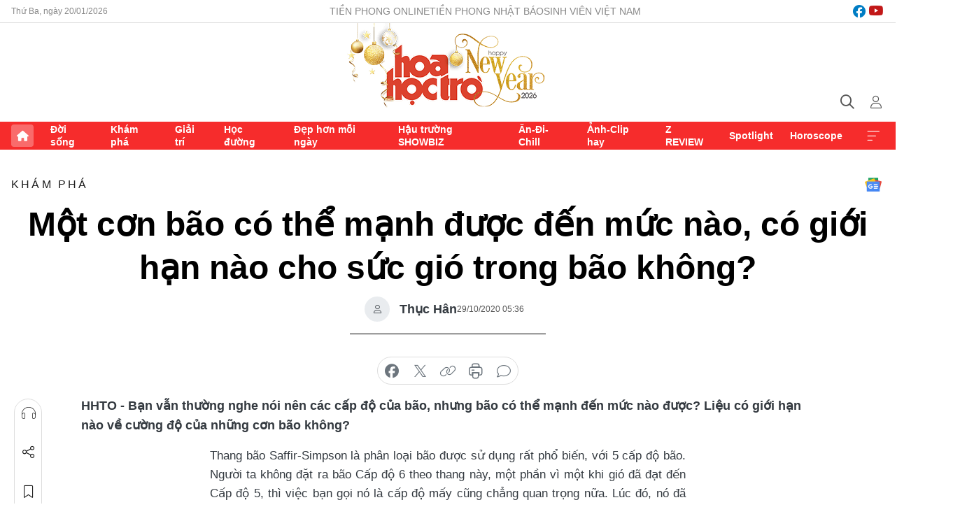

--- FILE ---
content_type: text/html;charset=utf-8
request_url: https://hoahoctro.tienphong.vn/mot-con-bao-co-the-manh-duoc-den-muc-nao-co-gioi-han-nao-cho-suc-gio-trong-bao-khong-post1286055.tpo
body_size: 15323
content:
<!DOCTYPE html> <html lang="vi" class="hht "> <head> <title>Một cơn bão có thể mạnh được đến mức nào, có giới hạn nào cho sức gió trong bão không? | Báo điện tử Tiền Phong</title> <meta name="description" content="Bạn vẫn thường nghe nói nên các cấp độ của bão, nhưng bão có thể mạnh đến mức nào được? Liệu có giới hạn nào về cường độ của những cơn bão không?"/> <meta name="keywords" content="bão số 9, bão số 10, sức gió, bão lớn, bão goni"/> <meta name="news_keywords" content="bão số 9, bão số 10, sức gió, bão lớn, bão goni"/> <meta http-equiv="Content-Type" content="text/html; charset=utf-8" /> <meta http-equiv="X-UA-Compatible" content="IE=edge"/> <meta http-equiv="refresh" content="1800" /> <meta name="revisit-after" content="1 days" /> <meta name="viewport" content="width=device-width, initial-scale=1"> <meta http-equiv="content-language" content="vi" /> <meta name="format-detection" content="telephone=no"/> <meta name="format-detection" content="address=no"/> <meta name="apple-mobile-web-app-capable" content="yes"> <meta name="apple-mobile-web-app-status-bar-style" content="black"> <meta name="apple-mobile-web-app-title" content="Báo điện tử Tiền Phong"/> <meta name="referrer" content="no-referrer-when-downgrade"/> <link rel="shortcut icon" href="https://cdn.tienphong.vn/assets/web/styles/img/h2t.png" type="image/x-icon" /> <link rel="preconnect" href="https://cdn.tienphong.vn"/> <link rel="dns-prefetch" href="https://cdn.tienphong.vn"/> <link rel="dns-prefetch" href="//www.google-analytics.com" /> <link rel="dns-prefetch" href="//www.googletagmanager.com" /> <link rel="dns-prefetch" href="//stc.za.zaloapp.com" /> <link rel="dns-prefetch" href="//fonts.googleapis.com" /> <script> var cmsConfig = { domainDesktop: 'https://hoahoctro.tienphong.vn', domainMobile: 'https://hoahoctro.tienphong.vn', domainApi: 'https://api.tienphong.vn', domainStatic: 'https://cdn.tienphong.vn', domainLog: 'https://log.tienphong.vn', googleAnalytics: 'G-749R1YGL4H,UA-161062453-1', siteId: 1, pageType: 1, objectId: 1286055, adsZone: 318, allowAds: true, adsLazy: true, antiAdblock: true, }; if (window.location.protocol !== 'https:' && window.location.hostname.indexOf('tienphong.vn') !== -1) { window.location = 'https://' + window.location.hostname + window.location.pathname + window.location.hash; } var USER_AGENT=window.navigator&&window.navigator.userAgent||"",IS_MOBILE=/Android|webOS|iPhone|iPod|BlackBerry|Windows Phone|IEMobile|Mobile Safari|Opera Mini/i.test(USER_AGENT);function setCookie(e,o,i){var n=new Date,i=(n.setTime(n.getTime()+24*i*60*60*1e3),"expires="+n.toUTCString());document.cookie=e+"="+o+"; "+i+";path=/;"}function getCookie(e){var o=document.cookie.indexOf(e+"="),i=o+e.length+1;return!o&&e!==document.cookie.substring(0,e.length)||-1===o?null:(-1===(e=document.cookie.indexOf(";",i))&&(e=document.cookie.length),unescape(document.cookie.substring(i,e)))}; </script> <script> if(USER_AGENT && USER_AGENT.indexOf("facebot") <= 0 && USER_AGENT.indexOf("facebookexternalhit") <= 0) { var query = ''; var hash = ''; if (window.location.search) query = window.location.search; if (window.location.hash) hash = window.location.hash; var canonicalUrl = 'https://hoahoctro.tienphong.vn/mot-con-bao-co-the-manh-duoc-den-muc-nao-co-gioi-han-nao-cho-suc-gio-trong-bao-khong-post1286055.tpo' + query + hash ; var curUrl = decodeURIComponent(window.location.href); if(!location.port && canonicalUrl.startsWith("http") && curUrl != canonicalUrl){ window.location.replace(canonicalUrl); } } </script> <meta property="fb:app_id" content="398178286982123"/> <meta property="fb:pages" content="102790913161840"/> <meta name="author" content="Báo điện tử Tiền Phong" /> <meta name="copyright" content="Copyright © 2026 by Báo điện tử Tiền Phong" /> <meta name="RATING" content="GENERAL" /> <meta name="GENERATOR" content="Báo điện tử Tiền Phong" /> <meta content="Báo điện tử Tiền Phong" itemprop="sourceOrganization" name="source"/> <meta content="news" itemprop="genre" name="medium"/> <meta name="robots" content="noarchive, max-image-preview:large, index, follow" /> <meta name="GOOGLEBOT" content="noarchive, max-image-preview:large, index, follow" /> <link rel="canonical" href="https://hoahoctro.tienphong.vn/mot-con-bao-co-the-manh-duoc-den-muc-nao-co-gioi-han-nao-cho-suc-gio-trong-bao-khong-post1286055.tpo" /> <meta property="og:site_name" content="Báo điện tử Tiền Phong"/> <meta property="og:rich_attachment" content="true"/> <meta property="og:type" content="article"/> <meta property="og:url" content="https://hoahoctro.tienphong.vn/mot-con-bao-co-the-manh-duoc-den-muc-nao-co-gioi-han-nao-cho-suc-gio-trong-bao-khong-post1286055.tpo"/> <meta property="og:image" content="https://cdn.tienphong.vn/images/bdfc554ea35983ad68a96e0050b6e2cb793d5298057504ea09345b85a4008eb4454baae7c285d08ae37dc8afb8d7a70b418a12e5afd80090387f76d003ccc96bb8900c2bfea44dbc56e8b5d01800766b/thangbao_ava_KRZN.jpg.webp"/> <meta property="og:image:width" content="1200"/> <meta property="og:image:height" content="630"/> <meta property="og:title" content="Một cơn bão có thể mạnh được đến mức nào, có giới hạn nào cho sức gió trong bão không?"/> <meta property="og:description" content="Bạn vẫn thường nghe nói nên các cấp độ của bão, nhưng bão có thể mạnh đến mức nào được? Liệu có giới hạn nào về cường độ của những cơn bão không?"/> <meta name="twitter:card" value="summary"/> <meta name="twitter:url" content="https://hoahoctro.tienphong.vn/mot-con-bao-co-the-manh-duoc-den-muc-nao-co-gioi-han-nao-cho-suc-gio-trong-bao-khong-post1286055.tpo"/> <meta name="twitter:title" content="Một cơn bão có thể mạnh được đến mức nào, có giới hạn nào cho sức gió trong bão không?"/> <meta name="twitter:description" content="Bạn vẫn thường nghe nói nên các cấp độ của bão, nhưng bão có thể mạnh đến mức nào được? Liệu có giới hạn nào về cường độ của những cơn bão không?"/> <meta name="twitter:image" content="https://cdn.tienphong.vn/images/bdfc554ea35983ad68a96e0050b6e2cb793d5298057504ea09345b85a4008eb4454baae7c285d08ae37dc8afb8d7a70b418a12e5afd80090387f76d003ccc96bb8900c2bfea44dbc56e8b5d01800766b/thangbao_ava_KRZN.jpg.webp"/> <meta name="twitter:site" content="@Báo điện tử Tiền Phong"/> <meta name="twitter:creator" content="@Báo điện tử Tiền Phong"/> <meta property="article:publisher" content="https://www.facebook.com/www.tienphong.vn/" /> <meta property="article:tag" content="bão số 9, bão số 10, sức gió, bão lớn, bão goni"/> <meta property="article:section" content="Hoa học trò,Khám phá" /> <meta property="article:published_time" content="2020-10-29T12:36:24+0700"/> <meta property="article:modified_time" content="2020-10-29T12:36:24+0700"/> <script type="application/ld+json"> { "@context" : "https://schema.org", "@type" : "WebSite", "name": "Báo điện tử Tiền Phong", "url": "https://hoahoctro.tienphong.vn", "alternateName" : "Hoa học trò, chuyên trang của Báo điện tử Tiền Phong", "potentialAction": { "@type": "SearchAction", "target": { "@type": "EntryPoint", "urlTemplate": "https://hoahoctro.tienphong.vn/search/?q={search_term_string}" }, "query-input": "required name=search_term_string" } } </script> <script type="application/ld+json"> { "@context":"http://schema.org", "@type":"BreadcrumbList", "itemListElement":[ { "@type":"ListItem", "position":1, "item":{ "@id":"https://hoahoctro.tienphong.vn/hht-kham-pha/", "name":"Khám phá" } } ] } </script> <script type="application/ld+json"> { "@context": "http://schema.org", "@type": "NewsArticle", "mainEntityOfPage":{ "@type":"WebPage", "@id":"https://hoahoctro.tienphong.vn/mot-con-bao-co-the-manh-duoc-den-muc-nao-co-gioi-han-nao-cho-suc-gio-trong-bao-khong-post1286055.tpo" }, "headline": "Một cơn bão có thể mạnh được đến mức nào, có giới hạn nào cho sức gió trong bão không?", "description": "Bạn vẫn thường nghe nói nên các cấp độ của bão, nhưng bão có thể mạnh đến mức nào được? Liệu có giới hạn nào về cường độ của những cơn bão không?", "image": { "@type": "ImageObject", "url": "https://cdn.tienphong.vn/images/bdfc554ea35983ad68a96e0050b6e2cb793d5298057504ea09345b85a4008eb4454baae7c285d08ae37dc8afb8d7a70b418a12e5afd80090387f76d003ccc96bb8900c2bfea44dbc56e8b5d01800766b/thangbao_ava_KRZN.jpg.webp", "width" : 1200, "height" : 675 }, "datePublished": "2020-10-29T12:36:24+0700", "dateModified": "2020-10-29T12:36:24+0700", "author": { "@type": "Person", "name": "Thục Hân" }, "publisher": { "@type": "Organization", "name": "Báo điện tử Tiền Phong", "logo": { "@type": "ImageObject", "url": "https://cdn.tienphong.vn/assets/web/styles/img/tienphong-logo-2025.png" } } } </script> <link rel="preload" href="https://cdn.tienphong.vn/assets/web/styles/css/main.min-1.0.68.css" as="style"> <link rel="preload" href="https://cdn.tienphong.vn/assets/web/js/main.min-1.0.34.js" as="script"> <link rel="preload" href="https://common.mcms.one/assets/js/web/story.min-0.0.9.js" as="script"> <link rel="preload" href="https://cdn.tienphong.vn/assets/web/js/detail.min-1.0.19.js" as="script"> <link id="cms-style" rel="stylesheet" href="https://cdn.tienphong.vn/assets/web/styles/css/main.min-1.0.68.css"> <style>i.ic-live { background: url(http://cdn.tienphong.vn/assets/web/styles/img/liveicon-min.png) center 2px no-repeat; display: inline-block!important; background-size: contain; height: 24px; width: 48px;
} .ic-live::before { content: "";
} .rss-page li { list-style: square; margin-left: 30px;
} .rss-page li a { color: var(--primary);
} .rss-page ul ul { margin-bottom: inherit;
} .rss-page li li { list-style: circle;
} .hht .mega-menu .expand-wrapper .relate-website .tpo, .hht .mega-menu .relate-website-megamenu .tpo, .svvn .mega-menu .expand-wrapper .relate-website .tpo, .svvn .mega-menu .relate-website-megamenu .tpo { height: 30px;
} .hht .basic-box-13 .left .story:first-child .story__thumb img, .hht .basic-box-13 .right .story:first-child .story__thumb img { width: 670px;
} .hht #sdaWeb_SdaTop { padding-bottom: 20px;
}</style> <script type="text/javascript"> var _metaOgUrl = 'https://hoahoctro.tienphong.vn/mot-con-bao-co-the-manh-duoc-den-muc-nao-co-gioi-han-nao-cho-suc-gio-trong-bao-khong-post1286055.tpo'; var page_title = document.title; var tracked_url = window.location.pathname + window.location.search + window.location.hash; var cate_path = 'hht-kham-pha'; if (cate_path.length > 0) { tracked_url = "/" + cate_path + tracked_url; } </script> <script async="" src="https://www.googletagmanager.com/gtag/js?id=G-749R1YGL4H"></script> <script> window.dataLayer = window.dataLayer || []; function gtag(){dataLayer.push(arguments);} gtag('js', new Date()); gtag('config', 'G-749R1YGL4H', {page_path: tracked_url}); gtag('config', 'UA-161062453-1', {page_path: tracked_url}); </script> <script>window.dataLayer = window.dataLayer || [];dataLayer.push({'pageCategory': '/hht\-kham\-pha'});</script> <script> window.dataLayer = window.dataLayer || []; dataLayer.push({ 'event': 'Pageview', 'articleId': '1286055', 'articleTitle': 'Một cơn bão có thể mạnh được đến mức nào, có giới hạn nào cho sức gió trong bão không?', 'articleCategory': 'Hoa học trò,Khám phá', 'articleAlowAds': true, 'articleAuthor': 'Thục Hân', 'articleType': 'detail', 'articleTags': 'bão số 9, bão số 10, sức gió, bão lớn, bão goni', 'articlePublishDate': '2020-10-29T12:36:24+0700', 'articleThumbnail': 'https://cdn.tienphong.vn/images/bdfc554ea35983ad68a96e0050b6e2cb793d5298057504ea09345b85a4008eb4454baae7c285d08ae37dc8afb8d7a70b418a12e5afd80090387f76d003ccc96bb8900c2bfea44dbc56e8b5d01800766b/thangbao_ava_KRZN.jpg.webp', 'articleShortUrl': 'https://hoahoctro.tienphong.vn/mot-con-bao-co-the-manh-duoc-den-muc-nao-co-gioi-han-nao-cho-suc-gio-trong-bao-khong-post1286055.tpo', 'articleFullUrl': 'https://hoahoctro.tienphong.vn/mot-con-bao-co-the-manh-duoc-den-muc-nao-co-gioi-han-nao-cho-suc-gio-trong-bao-khong-post1286055.tpo', }); </script> <script> window.dataLayer = window.dataLayer || []; dataLayer.push({'articleAuthor': 'Thục Hân', 'articleAuthorID': '24592'}); </script> <script type='text/javascript'> gtag('event', 'article_page',{ 'articleId': '1286055', 'articleTitle': 'Một cơn bão có thể mạnh được đến mức nào, có giới hạn nào cho sức gió trong bão không?', 'articleCategory': 'Hoa học trò,Khám phá', 'articleAlowAds': true, 'articleAuthor': 'Thục Hân', 'articleType': 'detail', 'articleTags': 'bão số 9, bão số 10, sức gió, bão lớn, bão goni', 'articlePublishDate': '2020-10-29T12:36:24+0700', 'articleThumbnail': 'https://cdn.tienphong.vn/images/bdfc554ea35983ad68a96e0050b6e2cb793d5298057504ea09345b85a4008eb4454baae7c285d08ae37dc8afb8d7a70b418a12e5afd80090387f76d003ccc96bb8900c2bfea44dbc56e8b5d01800766b/thangbao_ava_KRZN.jpg.webp', 'articleShortUrl': 'https://hoahoctro.tienphong.vn/mot-con-bao-co-the-manh-duoc-den-muc-nao-co-gioi-han-nao-cho-suc-gio-trong-bao-khong-post1286055.tpo', 'articleFullUrl': 'https://hoahoctro.tienphong.vn/mot-con-bao-co-the-manh-duoc-den-muc-nao-co-gioi-han-nao-cho-suc-gio-trong-bao-khong-post1286055.tpo', }); </script> <script type="text/javascript"> var videoAds = 'https://aj1559.online/zgpoJEXShlCdWvIQG_4UQFBj4pH2WLSug9RlVVhh6FO4BWtpb1pMho_mPLByXvNqidi76kgqVw1kIsZ9wpNmd8MBX_akW7L8'</script> <ins class="982a9496" data-key="6fc356d034197bedb75297640a6a1c75"></ins>
<script async src="https://aj1559.online/ba298f04.js"></script>
<script src="https://sdk.moneyoyo.com/v1/webpush.js?pid=mtEcx6BNu4-AKQQRI7k8jA" async></script> </head> <body class=" detail-page "> <div id="sdaWeb_SdaMasthead" class="rennab banner-top" data-platform="1" data-position="Web_SdaMasthead" style="display:none"> </div> <header class="site-header"> <div class="top-wrapper"> <div class="container"> <span class="time" id="today"></span> <div class="relate-website"> <a href="https://tienphong.vn" class="website tpo" target="_blank" rel="nofollow" title="Tiền Phong Online">Tiền Phong Online</a> <a href="https://tienphong.vn/nhat-bao/" class="website tpo" title="Tiền Phong Nhật báo" target="_blank" rel="nofollow">Tiền Phong Nhật báo</a> <a href="https://svvn.tienphong.vn" class="website svvn" target="_blank" rel="nofollow" title="Sinh viên Việt Nam">Sinh viên Việt Nam</a> </div> <div class="lang-social"> <div class="social"> <a href="https://www.facebook.com/hoahoctro.vn" target="_blank" rel="nofollow" title="facebook"> <i class="ic-facebook"></i> </a> <a href="https://www.youtube.com/channel/UCtalnZVcscFoCo4lrpa37CA" target="_blank" rel="nofollow" title="youtube"> <i class="ic-youtube"></i> </a> </div> </div> </div> </div> <div class="main-wrapper"> <div class="container"> <h3><a class="logo" href="/" title="Báo điện tử Tiền Phong">Báo điện tử Tiền Phong</a></h3> <div class="search-wrapper"> <span class="ic-search"></span> <div class="search-form"> <input class="form-control txtsearch" placeholder="Tìm kiếm"> <i class="ic-close"></i> </div> </div> <div class="user" id="userprofile"> <span class="ic-user"></span> </div> </div> </div> <div class="navigation-wrapper"> <div class="container"> <ul class="menu"> <li><a href="/" class="home" title="Trang chủ">Trang chủ</a></li> <li> <a class="text" href="https://hoahoctro.tienphong.vn/hht-doi-song/" title="Đời sống">Đời sống</a> </li> <li> <a class="text" href="https://hoahoctro.tienphong.vn/hht-kham-pha/" title="Khám phá">Khám phá</a> </li> <li> <a class="text" href="https://hoahoctro.tienphong.vn/hht-giai-tri/" title="Giải trí">Giải trí</a> </li> <li> <a class="text" href="https://hoahoctro.tienphong.vn/hht-hoc-duong/" title="Học đường">Học đường</a> </li> <li> <a class="text" href="https://hoahoctro.tienphong.vn/hht-dep-hon-moi-ngay/" title="Đẹp hơn mỗi ngày">Đẹp hơn mỗi ngày</a> </li> <li> <a class="text" href="https://hoahoctro.tienphong.vn/hht-hau-truong-showbiz/" title="Hậu trường SHOWBIZ">Hậu trường SHOWBIZ</a> </li> <li> <a class="text" href="https://hoahoctro.tienphong.vn/hht-an-di-chill/" title="Ăn-Đi-Chill">Ăn-Đi-Chill</a> </li> <li> <a class="text" href="https://hoahoctro.tienphong.vn/hht-anh-clip-hay/" title="Ảnh-Clip hay">Ảnh-Clip hay</a> </li> <li> <a class="text" href="https://hoahoctro.tienphong.vn/z-review/" title="Z REVIEW">Z REVIEW</a> </li> <li> <a class="text" href="https://hoahoctro.tienphong.vn/hht-spotlight/" title="Spotlight">Spotlight</a> </li> <li> <a class="text" href="https://hoahoctro.tienphong.vn/hht-horoscope/" title="Horoscope">Horoscope</a> </li> <li><a href="javascript:void(0);" class="expansion" title="Xem thêm">Xem thêm</a></li> </ul> <div class="mega-menu"> <div class="container"> <div class="menu-wrapper"> <div class="wrapper"> <span class="label">Chuyên mục</span> <div class="item"> <a class="title" href="https://hoahoctro.tienphong.vn/hht-doi-song/" title="Đời sống">Đời sống</a> </div> <div class="item"> <a class="title" href="https://hoahoctro.tienphong.vn/hht-kham-pha/" title="Khám phá">Khám phá</a> </div> <div class="item"> <a class="title" href="https://hoahoctro.tienphong.vn/hht-giai-tri/" title="Giải trí">Giải trí</a> </div> <div class="item"> <a class="title" href="https://hoahoctro.tienphong.vn/hht-hoc-duong/" title="Học đường">Học đường</a> </div> <div class="item"> <a class="title" href="https://hoahoctro.tienphong.vn/hht-dep-hon-moi-ngay/" title="Đẹp hơn mỗi ngày">Đẹp hơn mỗi ngày</a> </div> <div class="item"> <a class="title" href="https://hoahoctro.tienphong.vn/hht-hau-truong-showbiz/" title="Hậu trường SHOWBIZ">Hậu trường SHOWBIZ</a> </div> <div class="item"> <a class="title" href="https://hoahoctro.tienphong.vn/hht-an-di-chill/" title="Ăn-Đi-Chill">Ăn-Đi-Chill</a> </div> <div class="item"> <a class="title" href="https://hoahoctro.tienphong.vn/hht-anh-clip-hay/" title="Ảnh-Clip hay">Ảnh-Clip hay</a> </div> <div class="item"> <a class="title" href="https://hoahoctro.tienphong.vn/z-review/" title="Z REVIEW">Z REVIEW</a> </div> <div class="item"> <a class="title" href="https://hoahoctro.tienphong.vn/hht-spotlight/" title="Spotlight">Spotlight</a> </div> <div class="item"> <a class="title" href="https://hoahoctro.tienphong.vn/hht-dung-bo-lo/" title="Đừng bỏ lỡ!">Đừng bỏ lỡ!</a> </div> <div class="item"> <a class="title" href="https://hoahoctro.tienphong.vn/hht-horoscope/" title="Horoscope">Horoscope</a> </div> <div class="item"> <a class="title" href="https://hoahoctro.tienphong.vn/hht-suoi-am-trai-tim/" title="Sưởi ấm trái tim">Sưởi ấm trái tim</a> </div> <div class="item"> <a class="title" href="https://hoahoctro.tienphong.vn/hht-cong-dan-so/" title="Công dân số">Công dân số</a> </div> <div class="item"> <a class="title" href="https://hoahoctro.tienphong.vn/hht-cam-nang-teen/" title="Cẩm nang teen">Cẩm nang teen</a> </div> <div class="item"> <a class="title" href="https://hoahoctro.tienphong.vn/hht-ket-noi-hoa-hoc-tro/" title="Kết nối Hoa Học Trò">Kết nối Hoa Học Trò</a> </div> </div> </div> <div class="expand-wrapper"> <div class="relate-website"> <span class="title">Các trang khác</span> <a href="https://tienphong.vn" class="website tpo" target="_blank" rel="nofollow" title="Tiền Phong Online">Tiền Phong Online</a> <a href="https://svvn.tienphong.vn" class="website svvn" target="_blank" rel="nofollow" title="Sinh viên Việt Nam">Sinh viên Việt Nam</a> </div> <div class="wrapper"> <span class="title">Liên hệ quảng cáo</span> <span class="text"> <i class="ic-phone"></i> <a href="tel:+84909559988">0909559988</a> </span> <span class="text"> <i class="ic-mail"></i> <a href="mailto:booking@baotienphong.com.vn">booking@baotienphong.com.vn</a> </span> </div> <div class="wrapper"> <span class="title">Tòa soạn</span> <span class="text"> <i class="ic-location"></i> <address>15 Hồ Xuân Hương, Hà Nội</address> </span> <span class="text"> <i class="ic-phone"></i> <a href="tel:+842439431250">024.39431250</a> </span> </div> <div class="wrapper"> <span class="title">Đặt mua báo in</span> <span class="text"> <i class="ic-phone"></i> <a href="tel:+842439439664">(024)39439664</a> </span> <span class="text"> <i class="ic-phone"></i> <a href="tel:+84908988666">0908988666</a> </span> </div> <div class="wrapper"> <a href="/ban-doc-lam-bao.tpo" class="send" title="Bạn đọc làm báo"><i class="ic-send"></i>Bạn đọc làm báo</a> <a href="#" class="companion" title="Đồng hành cùng Tiền phong">Đồng hành cùng Tiền phong</a> </div> <div class="link"> <a href="/toa-soan.tpo" class="text" title="Giới thiệu<">Giới thiệu</a> <a href="/nhat-bao/" class="text" title="Nhật báo">Nhật báo</a> <a href="/topics.html" class="text" title="Sự kiện">Sự kiện</a> <a href="/quang-cao.tpo" class="text" title="Quảng cáo">Quảng cáo</a> </div> <div class="top-social"> <a href="javascript:void(0);" class="title" title="Theo dõi Báo Tiền phong trên">Theo dõi Báo Tiền phong trên</a> <a href="https://www.facebook.com/www.tienphong.vn/" class="facebook" target="_blank" rel="nofollow">fb</a> <a href="https://www.youtube.com/@baotienphong" class="youtube" target="_blank" rel="nofollow">yt</a> <a href="https://www.tiktok.com/@baotienphong.official" class="tiktok" target="_blank" rel="nofollow">tt</a> <a href="https://zalo.me/783607375436573981" class="zalo" target="_blank" rel="nofollow">zl</a> <a href="https://news.google.com/publications/CAAiEF9pVTo7tHQ-AT_ZBUo_100qFAgKIhBfaVU6O7R0PgE_2QVKP9dN?hl=vi&gl=VN&ceid=VN:vi" class="google" target="_blank" rel="nofollow">gg</a> </div> </div> </div> </div> </div> </div> </header> <div class="site-body"> <div id="sdaWeb_SdaBackground" class="rennab " data-platform="1" data-position="Web_SdaBackground" style="display:none"> </div> <div class="container"> <div id="sdaWeb_SdaArticeTop" class="rennab " data-platform="1" data-position="Web_SdaArticeTop" style="display:none"> </div> <div class="article"> <div class="breadcrumb breadcrumb-detail"> <h2 class="main"> <a href="https://hoahoctro.tienphong.vn/hht-kham-pha/" title="Khám phá" class="active">Khám phá</a> </h2> </div> <a href="https://news.google.com/publications/CAAiEF9pVTo7tHQ-AT_ZBUo_100qFAgKIhBfaVU6O7R0PgE_2QVKP9dN?hl=vi&gl=VN&ceid=VN:vi" class="img-ggnews" target="_blank" title="Google News">Google News</a> <div class="article__header"> <h1 class="article__title cms-title"> Một cơn bão có thể mạnh được đến mức nào, có giới hạn nào cho sức gió trong bão không? </h1> <div class="article__meta"> <div class="wrap-author"> <div class="author"> <span class="thumb"> </span> Thục Hân </div> </div> <time class="time" datetime="2020-10-29T12:36:24+0700" data-time="1603949784" data-friendly="false">29/10/2020 12:36</time> <meta class="cms-date" itemprop="datePublished" content="2020-10-29T12:36:24+0700"> </div> </div> <div class="features article__social"> <a href="#tts" title="Nghe"> <i class="ic-hear"></i>Nghe </a> <a href="javascript:void(0);" class="item" title="Chia sẻ" data-href="https://hoahoctro.tienphong.vn/mot-con-bao-co-the-manh-duoc-den-muc-nao-co-gioi-han-nao-cho-suc-gio-trong-bao-khong-post1286055.tpo" data-rel="facebook"> <i class="ic-share"></i>Chia sẻ </a> <a href="javascript:void(0);" class="sendbookmark hidden" onclick="ME.sendBookmark(this, 1286055);" data-id="1286055" title="Lưu bài viết"> <i class="ic-bookmark"></i>Lưu tin </a> <a href="https://hoahoctro.tienphong.vn/hht-kham-pha/" title="Trở về"> <i class="ic-leftLong"></i>Trở về </a> </div> <div class="audio-social"> <div class="social article__social"> <a href="javascript:void(0);" class="item fb" data-href="https://hoahoctro.tienphong.vn/mot-con-bao-co-the-manh-duoc-den-muc-nao-co-gioi-han-nao-cho-suc-gio-trong-bao-khong-post1286055.tpo" data-rel="facebook" title="Facebook"> <i class="ic-facebook"></i>chia sẻ </a> <a href="javascript:void(0);" class="item twitterX" data-href="https://hoahoctro.tienphong.vn/mot-con-bao-co-the-manh-duoc-den-muc-nao-co-gioi-han-nao-cho-suc-gio-trong-bao-khong-post1286055.tpo" data-rel="twitter" title="Twitter"> <i class="ic-twitterX"></i>chia sẻ </a> <a href="javascript:void(0);" class="item link" data-href="https://hoahoctro.tienphong.vn/mot-con-bao-co-the-manh-duoc-den-muc-nao-co-gioi-han-nao-cho-suc-gio-trong-bao-khong-post1286055.tpo" data-rel="copy" title="Copy link"> <i class="ic-link"></i>copy link </a> <a href="javascript:void(0);" class="printer sendprint" title="In bài viết"> <i class="ic-printer"></i>in báo </a> <a href="#comment1286055" class="comment" title="Bình luận"> <i class="ic-feedback"></i>bình luận </a> </div> </div> <div class="article__sapo cms-desc"> HHTO - Bạn vẫn thường nghe nói nên các cấp độ của bão, nhưng bão có thể mạnh đến mức nào được? Liệu có giới hạn nào về cường độ của những cơn bão không?
</div> <div id="sdaWeb_SdaArticleAfterSapo" class="rennab " data-platform="1" data-position="Web_SdaArticleAfterSapo" style="display:none"> </div> <div class="article__body zce-content-body cms-body" itemprop="articleBody"> <p style="text-align: justify;">Thang bão Saffir-Simpson là phân loại bão được sử dụng rất phổ biến, với 5 cấp độ bão. Người ta không đặt ra bão Cấp độ 6 theo thang này, một phần vì một khi gió đã đạt đến Cấp độ 5, thì việc bạn gọi nó là cấp độ mấy cũng chẳng quan trọng nữa. Lúc đó, nó đã rất, rất tệ rồi.</p>
<p style="text-align: justify;">Theo phân loại bão này thì bão Cấp độ 1 có sức gió 119 - 153km/ giờ, còn bão Cấp độ 5 có sức gió 251km/ giờ hoặc mạnh hơn. Nếu nhất định phải tạo ra Cấp độ 6 trong thang bão Saffir-Simpson, thì gió sẽ có tốc độ (283 - 315km/ giờ).</p>
<figure class="picture"> <img src="[data-uri]" alt="" width="600" class="lazyload cms-photo" data-large-src="https://cdn.tienphong.vn/images/3c8c7018d7498781ff29c2b45527dbe3e105b9c30554d548b4087a723d851cc15659c8c286a451920e5ebc72e8d42a3ae1ea4bd39c695733b513a3985dfeb63f/bao_mgxj.jpg" data-src="https://cdn.tienphong.vn/images/b6038bf16388252658594b6314816a1fe105b9c30554d548b4087a723d851cc15659c8c286a451920e5ebc72e8d42a3ae1ea4bd39c695733b513a3985dfeb63f/bao_mgxj.jpg">
</figure>
<div> <span class="fig">Thang bão Saffir-Simpson là phân loại bão được sử dụng rất phổ biến, với 5 cấp độ bão. Ảnh: NOAA.</span>
</div>
<p style="text-align: justify;">Ở Mỹ, cơn bão Wilma hồi năm 2005 cũng đã có sức gió mạnh nhất là 280 km/ giờ, sức tàn phá khủng khiếp. Năm 2017, gió của bão Irma cũng hoành hành với tốc độ 280 km/ giờ.</p>
<p style="text-align: justify;">Nhưng gió trong những cơn bão có thể mạnh đến mức nào nữa? Một cơn bão có được sức mạnh của nó bằng cách sử dụng nước ấm làm nhiên liệu. Khi khí hậu Trái Đất nóng lên, nước đại dương có thể cũng ấm lên. Bởi vậy nên càng ngày, bão mới càng có khả năng mạnh hơn và dễ thay đổi cường độ đột ngột.</p>
<div class="sda_middle"> <div id="sdaWeb_SdaArticleMiddle" class="rennab fyi" data-platform="1" data-position="Web_SdaArticleMiddle"> </div>
</div>
<figure class="picture"> <img src="[data-uri]" alt="" width="600" class="lazyload cms-photo" data-large-src="https://cdn.tienphong.vn/images/3c8c7018d7498781ff29c2b45527dbe3e105b9c30554d548b4087a723d851cc106b4c2cc4e183a3058469f998920b339714ef85a15986e12ec866c53661a093d/wilma_lrlu.jpg" data-src="https://cdn.tienphong.vn/images/b6038bf16388252658594b6314816a1fe105b9c30554d548b4087a723d851cc106b4c2cc4e183a3058469f998920b339714ef85a15986e12ec866c53661a093d/wilma_lrlu.jpg">
</figure>
<div> <span class="fig">Một chiếc ô tô bị lật nghiêng trong cơn bão Wilma (2005). Ảnh: Palm Beach Post.</span>
</div>
<p style="text-align: justify;">Theo trang <i>Live Science</i> thì các nhà khoa học cho rằng, đến cuối thế kỷ 21, hiện tượng ấm lên của toàn cầu sẽ khiến bão trên khắp thế giới mạnh lên khoảng 2 - 11%.</p>
<p style="text-align: justify;">Nhưng môn Vật Lý tuyên bố rằng, sẽ phải có giới hạn. Dựa trên các điều kiện khí quyển và đại dương trên Trái Đất hiện tại, thì gió bão mạnh nhất có thể lên tới 305 km/ giờ, theo Học viện Công nghệ Massachusetts.</p>
<p style="text-align: justify;">Nhưng cũng có ngoại lệ, như cơn bão Nancy năm 1961, được cho là có tốc độ gió duy trì tối đa lên tới 346 km/ giờ; trong một cơn lốc xoáy vào tháng 5/1999 ở Oklahoma, các nhà nghiên cứu còn đo được gió mạnh tới 512 km/ giờ.</p>
<div class="sda_middle"> <div id="sdaWeb_SdaArticleMiddle1" class="rennab fyi" data-platform="1" data-position="Web_SdaArticleMiddle1"> </div>
</div>
<figure class="picture"> <img src="[data-uri]" alt="" width="600" class="lazyload cms-photo" data-large-src="https://cdn.tienphong.vn/images/3c8c7018d7498781ff29c2b45527dbe3e105b9c30554d548b4087a723d851cc1ce812d8cdb0dc709ec11b2be90a83260ba53e869e346361b890d96be7e032e04/nancy_ooqa.jpeg" data-src="https://cdn.tienphong.vn/images/b6038bf16388252658594b6314816a1fe105b9c30554d548b4087a723d851cc1ce812d8cdb0dc709ec11b2be90a83260ba53e869e346361b890d96be7e032e04/nancy_ooqa.jpeg">
</figure>
<div> <span class="fig">Hình ảnh tan hoang sau bão Nancy (1961). Ảnh: NBC News.</span>
</div>
<p style="text-align: justify;">Tuy nhiên, mọi giới hạn đều không phải là tuyệt đối. Nó có thể thay đổi theo khí hậu của Trái Đất. Trái Đất càng ấm lên, thì những cơn bão càng có tiềm năng mạnh lên. Mà năm 2020 đang được cho là sẽ đạt “danh hiệu” năm nóng nhất trong lịch sử, có lẽ bởi vậy mà nhiều cơn bão dữ dội đã xảy ra ở khắp nơi trên thế giới, như bão Molave (bão số 9) quét qua Philippines và Việt Nam, bão Zeta không phải dạng vừa cũng đang vần vũ ở Mỹ, hay nhiều cơn bão liên tục ở Queensland (Úc)…</p>
<figure class="picture"> <img src="[data-uri]" alt="" width="600" class="lazyload cms-photo" data-large-src="https://cdn.tienphong.vn/images/3c8c7018d7498781ff29c2b45527dbe3e105b9c30554d548b4087a723d851cc1e4e2535d5ab985068bd9c8bb79a3121891c395aaa9493e5cdaf349cad3d4a15e/uc_hwih.jpg" data-src="https://cdn.tienphong.vn/images/b6038bf16388252658594b6314816a1fe105b9c30554d548b4087a723d851cc1e4e2535d5ab985068bd9c8bb79a3121891c395aaa9493e5cdaf349cad3d4a15e/uc_hwih.jpg">
</figure>
<div> <span class="fig">Sét đánh xuống Brisbane (Úc) trong những trận bão liên tiếp vài ngày gần đây. Ảnh: Hayley Clotworthy.</span>
</div>
<p style="text-align: justify;">Dù sao, các nhà khoa học khẳng định, không cần phải đưa Cấp độ 6 vào thang bão Saffir-Simpson, bởi vì thang bão này dùng để đo mức độ thiệt hại do gió bão gây ra. Mà với tốc độ gió trên 251 km/ giờ, thì mức độ tàn phá sẽ giống nhau, tức là tan nát hết cả thôi.</p>
<div class="sda_middle"> <div id="sdaWeb_SdaArticleMiddle2" class="rennab fyi" data-platform="1" data-position="Web_SdaArticleMiddle2"> </div>
</div>
<div class="article-photo inlinephoto" style="text-align: center;"> <img src="[data-uri]" alt="Một cơn bão có thể mạnh được đến mức nào, có giới hạn nào cho sức gió trong bão không? ảnh 5" width="600" class="lazyload cms-photo" data-large-src="https://cdn.tienphong.vn/images/3c8c7018d7498781ff29c2b45527dbe3e105b9c30554d548b4087a723d851cc1cf319b943eacbc26e5e38889bfe19d75fa06293b0371a89dca819be4145414c4/fb_1346_jteo.png" data-src="https://cdn.tienphong.vn/images/b6038bf16388252658594b6314816a1fe105b9c30554d548b4087a723d851cc1cf319b943eacbc26e5e38889bfe19d75fa06293b0371a89dca819be4145414c4/fb_1346_jteo.png" title="">
</div>
<div class="related-inline-story clearfix"> <p class="thumb" style="width:90px; height:80px; "><a href="https://hoahoctro.tienphong.vn/hht-kham-pha/tieu-hanh-tinh-duoc-dat-ten-theo-vi-than-hon-loan-bong-doi-huong-tang-toc-lao-ve-trai-dat-1742214.tpo" class="cms-relate"><img src="[data-uri]" class="lazyload cms-photo" data-large-src="https://cdn.tienphong.vn/images/9be02ee86daa0c6d51f40a2c0eaf090de82dd7d21bfbfa077eeda4ebf2ed4e2a3d3a2c0f27b74cdafa8cecd3c4172e6c32e545fde74b7e5043f96505f9d0f525f0ca7ea95604f1801b5908427e7f00fe/apophis_ava_hmqy.jpg" data-src="https://cdn.tienphong.vn/images/bd7a1d6cc90bb809428dbba9c3615296e82dd7d21bfbfa077eeda4ebf2ed4e2a3d3a2c0f27b74cdafa8cecd3c4172e6c32e545fde74b7e5043f96505f9d0f525f0ca7ea95604f1801b5908427e7f00fe/apophis_ava_hmqy.jpg" alt="Một cơn bão có thể mạnh được đến mức nào, có giới hạn nào cho sức gió trong bão không? ảnh 6" title="Một cơn bão có thể mạnh được đến mức nào, có giới hạn nào cho sức gió trong bão không? ảnh 6"></a></p> <h3 class="title" style="text-align: justify;"><a href="https://hoahoctro.tienphong.vn/hht-kham-pha/tieu-hanh-tinh-duoc-dat-ten-theo-vi-than-hon-loan-bong-doi-huong-tang-toc-lao-ve-trai-dat-1742214.tpo" class="cms-relate">Tiểu hành tinh được đặt tên theo vị thần Hỗn Loạn bỗng đổi hướng, tăng tốc lao về Trái Đất</a></h3> <div class="sapo" style="text-align: justify;"> Một tiểu hành tinh lớn bằng 3 sân bóng đá mà các nhà thiên văn học từng tưởng rằng không có khả năng va phải Trái Đất bỗng nhiên đổi hướng và tăng tốc, tiến thẳng đến hành tinh của chúng ta. Điều này khiến nhiều người đặt câu hỏi: Năm 2020 còn những chuyện gì nữa đây? </div>
</div> <div id="sdaWeb_SdaArticleAfterBody" class="rennab " data-platform="1" data-position="Web_SdaArticleAfterBody" style="display:none"> </div> </div> <div class="article-footer"> <div class="article__author"> <span class="name">Thục Hân</span> </div> <div class="article__tag"> <a href="https://hoahoctro.tienphong.vn/tu-khoa/bao-so-9-tag14455.tpo" title="bão số 9">#bão số 9</a> <a href="https://hoahoctro.tienphong.vn/tu-khoa/bao-so-10-tag14363.tpo" title="bão số 10">#bão số 10</a> <a href="https://hoahoctro.tienphong.vn/tu-khoa/suc-gio-tag195844.tpo" title="sức gió">#sức gió</a> <a href="https://hoahoctro.tienphong.vn/tu-khoa/bao-lon-tag14152.tpo" title="bão lớn">#bão lớn</a> <a href="https://hoahoctro.tienphong.vn/tu-khoa/bao-goni-tag13853.tpo" title="bão goni">#bão goni</a> </div> <div id="sdaWeb_SdaArticleAfterTag" class="rennab " data-platform="1" data-position="Web_SdaArticleAfterTag" style="display:none"> </div> <div class="related-news"> <h3 class="box-heading"> <span class="title">Xem thêm</span> </h3> <div class="box-content" data-source="hht-related-news"> <article class="story"> <figure class="story__thumb"> <a class="cms-link" href="https://hoahoctro.tienphong.vn/ap-thap-da-manh-len-thanh-bao-goni-nguy-co-thanh-bao-du-tiep-tuc-huong-toi-viet-nam-post1286028.tpo" title="Áp thấp đã mạnh lên thành bão Goni, nguy cơ thành bão dữ, tiếp tục hướng tới Việt Nam"> <img class="lazyload" src="[data-uri]" data-src="https://cdn.tienphong.vn/images/fee71bdc9a9b5a388dc31f19163e1c4ba0fd440f888618ef81514194c2ee8666f96377cd92471360463a59e149d94410e49ba6ed2a2bc89e0924ff19b74153631ea002e45c9afa9fc743440c32756fe0/storm_ava_EWDA.jpg.webp" data-srcset="https://cdn.tienphong.vn/images/fee71bdc9a9b5a388dc31f19163e1c4ba0fd440f888618ef81514194c2ee8666f96377cd92471360463a59e149d94410e49ba6ed2a2bc89e0924ff19b74153631ea002e45c9afa9fc743440c32756fe0/storm_ava_EWDA.jpg.webp 1x, https://cdn.tienphong.vn/images/35f1b18191b4f1c3f3659b8aee9d6a25a0fd440f888618ef81514194c2ee8666f96377cd92471360463a59e149d94410e49ba6ed2a2bc89e0924ff19b74153631ea002e45c9afa9fc743440c32756fe0/storm_ava_EWDA.jpg.webp 2x" alt="Áp thấp đã mạnh lên thành bão Goni, nguy cơ thành bão dữ, tiếp tục hướng tới Việt Nam"> <noscript><img src="https://cdn.tienphong.vn/images/fee71bdc9a9b5a388dc31f19163e1c4ba0fd440f888618ef81514194c2ee8666f96377cd92471360463a59e149d94410e49ba6ed2a2bc89e0924ff19b74153631ea002e45c9afa9fc743440c32756fe0/storm_ava_EWDA.jpg.webp" srcset="https://cdn.tienphong.vn/images/fee71bdc9a9b5a388dc31f19163e1c4ba0fd440f888618ef81514194c2ee8666f96377cd92471360463a59e149d94410e49ba6ed2a2bc89e0924ff19b74153631ea002e45c9afa9fc743440c32756fe0/storm_ava_EWDA.jpg.webp 1x, https://cdn.tienphong.vn/images/35f1b18191b4f1c3f3659b8aee9d6a25a0fd440f888618ef81514194c2ee8666f96377cd92471360463a59e149d94410e49ba6ed2a2bc89e0924ff19b74153631ea002e45c9afa9fc743440c32756fe0/storm_ava_EWDA.jpg.webp 2x" alt="Áp thấp đã mạnh lên thành bão Goni, nguy cơ thành bão dữ, tiếp tục hướng tới Việt Nam" class="image-fallback"></noscript> </a> </figure> <h2 class="story__heading" data-tracking="1286028"> <a class="cms-link " href="https://hoahoctro.tienphong.vn/ap-thap-da-manh-len-thanh-bao-goni-nguy-co-thanh-bao-du-tiep-tuc-huong-toi-viet-nam-post1286028.tpo" title="Áp thấp đã mạnh lên thành bão Goni, nguy cơ thành bão dữ, tiếp tục hướng tới Việt Nam"> Áp thấp đã mạnh lên thành bão Goni, nguy cơ thành bão dữ, tiếp tục hướng tới Việt Nam </a> </h2> </article> </div> </div> <div id="sdaWeb_SdaArticleAfterRelated" class="rennab " data-platform="1" data-position="Web_SdaArticleAfterRelated" style="display:none"> </div> </div> </div> <div class="col size-300"> <div class="main-col content-col"> <div id="sdaWeb_SdaArticleAfterBody1" class="rennab " data-platform="1" data-position="Web_SdaArticleAfterBody1" style="display:none"> </div> <div id="sdaWeb_SdaArticleAfterBody2" class="rennab " data-platform="1" data-position="Web_SdaArticleAfterBody2" style="display:none"> </div> <div class="basic-box-9"> <h3 class="box-heading"> <a href="https://hoahoctro.tienphong.vn/hht-kham-pha/" title="Khám phá" class="title"> Cùng chuyên mục </a> </h3> <div class="box-content content-list" data-source="hht-recommendation-318"> <article class="story" data-id="1814397"> <figure class="story__thumb"> <a class="cms-link" href="https://hoahoctro.tienphong.vn/kha-nang-chuyen-hoa-cua-u23-viet-nam-va-tai-nang-cua-li-hao-ben-nao-troi-hon-post1814397.tpo" title="Khả năng chuyển hóa của U23 Việt Nam và tài năng của Li Hao: Bên nào trội hơn?"> <img class="lazyload" src="[data-uri]" data-src="https://cdn.tienphong.vn/images/9431a51abab79b9e98cc7b1e00f9957124221a03bf3d6d226de5640b413e61993a7297e6757b66892f82081945af0d6780d3e32db45e74a2da1c6a69785388e9/lihaoava.jpg.webp" data-srcset="https://cdn.tienphong.vn/images/9431a51abab79b9e98cc7b1e00f9957124221a03bf3d6d226de5640b413e61993a7297e6757b66892f82081945af0d6780d3e32db45e74a2da1c6a69785388e9/lihaoava.jpg.webp 1x, https://cdn.tienphong.vn/images/f24239dd7bbf727834c1e140de7b08b024221a03bf3d6d226de5640b413e61993a7297e6757b66892f82081945af0d6780d3e32db45e74a2da1c6a69785388e9/lihaoava.jpg.webp 2x" alt="Khả năng chuyển hóa của U23 Việt Nam và tài năng của Li Hao: Bên nào trội hơn?"> <noscript><img src="https://cdn.tienphong.vn/images/9431a51abab79b9e98cc7b1e00f9957124221a03bf3d6d226de5640b413e61993a7297e6757b66892f82081945af0d6780d3e32db45e74a2da1c6a69785388e9/lihaoava.jpg.webp" srcset="https://cdn.tienphong.vn/images/9431a51abab79b9e98cc7b1e00f9957124221a03bf3d6d226de5640b413e61993a7297e6757b66892f82081945af0d6780d3e32db45e74a2da1c6a69785388e9/lihaoava.jpg.webp 1x, https://cdn.tienphong.vn/images/f24239dd7bbf727834c1e140de7b08b024221a03bf3d6d226de5640b413e61993a7297e6757b66892f82081945af0d6780d3e32db45e74a2da1c6a69785388e9/lihaoava.jpg.webp 2x" alt="Khả năng chuyển hóa của U23 Việt Nam và tài năng của Li Hao: Bên nào trội hơn?" class="image-fallback"></noscript> </a> </figure> <h2 class="story__heading" data-tracking="1814397"> <a class="cms-link " href="https://hoahoctro.tienphong.vn/kha-nang-chuyen-hoa-cua-u23-viet-nam-va-tai-nang-cua-li-hao-ben-nao-troi-hon-post1814397.tpo" title="Khả năng chuyển hóa của U23 Việt Nam và tài năng của Li Hao: Bên nào trội hơn?"> Khả năng chuyển hóa của U23 Việt Nam và tài năng của Li Hao: Bên nào trội hơn? </a> </h2> </article> <article class="story" data-id="1814337"> <figure class="story__thumb"> <a class="cms-link" href="https://hoahoctro.tienphong.vn/trong-tai-tran-u23-viet-nam-gap-u23-trung-quoc-ty-le-thoi-penalty-cao-the-nao-post1814337.tpo" title="Trọng tài trận U23 Việt Nam gặp U23 Trung Quốc: Tỷ lệ thổi penalty cao thế nào?"> <img class="lazyload" src="[data-uri]" data-src="https://cdn.tienphong.vn/images/9431a51abab79b9e98cc7b1e00f9957124221a03bf3d6d226de5640b413e61990c0c26939e6c0bca536c52666e6d4311f0ca7ea95604f1801b5908427e7f00fe/refava.jpg.webp" data-srcset="https://cdn.tienphong.vn/images/9431a51abab79b9e98cc7b1e00f9957124221a03bf3d6d226de5640b413e61990c0c26939e6c0bca536c52666e6d4311f0ca7ea95604f1801b5908427e7f00fe/refava.jpg.webp 1x, https://cdn.tienphong.vn/images/f24239dd7bbf727834c1e140de7b08b024221a03bf3d6d226de5640b413e61990c0c26939e6c0bca536c52666e6d4311f0ca7ea95604f1801b5908427e7f00fe/refava.jpg.webp 2x" alt="Trọng tài trận U23 Việt Nam gặp U23 Trung Quốc: Tỷ lệ thổi penalty cao thế nào?"> <noscript><img src="https://cdn.tienphong.vn/images/9431a51abab79b9e98cc7b1e00f9957124221a03bf3d6d226de5640b413e61990c0c26939e6c0bca536c52666e6d4311f0ca7ea95604f1801b5908427e7f00fe/refava.jpg.webp" srcset="https://cdn.tienphong.vn/images/9431a51abab79b9e98cc7b1e00f9957124221a03bf3d6d226de5640b413e61990c0c26939e6c0bca536c52666e6d4311f0ca7ea95604f1801b5908427e7f00fe/refava.jpg.webp 1x, https://cdn.tienphong.vn/images/f24239dd7bbf727834c1e140de7b08b024221a03bf3d6d226de5640b413e61990c0c26939e6c0bca536c52666e6d4311f0ca7ea95604f1801b5908427e7f00fe/refava.jpg.webp 2x" alt="Trọng tài trận U23 Việt Nam gặp U23 Trung Quốc: Tỷ lệ thổi penalty cao thế nào?" class="image-fallback"></noscript> </a> </figure> <h2 class="story__heading" data-tracking="1814337"> <a class="cms-link " href="https://hoahoctro.tienphong.vn/trong-tai-tran-u23-viet-nam-gap-u23-trung-quoc-ty-le-thoi-penalty-cao-the-nao-post1814337.tpo" title="Trọng tài trận U23 Việt Nam gặp U23 Trung Quốc: Tỷ lệ thổi penalty cao thế nào?"> Trọng tài trận U23 Việt Nam gặp U23 Trung Quốc: Tỷ lệ thổi penalty cao thế nào? </a> </h2> </article> <article class="story" data-id="1814315"> <figure class="story__thumb"> <a class="cms-link" href="https://hoahoctro.tienphong.vn/dem-nay-khong-khi-lanh-ve-mien-bac-ha-noi-mua-luc-nao-va-giam-nhiet-ra-sao-post1814315.tpo" title="Đêm nay không khí lạnh về miền Bắc, Hà Nội mưa lúc nào và giảm nhiệt ra sao?"> <img class="lazyload" src="[data-uri]" data-src="https://cdn.tienphong.vn/images/9431a51abab79b9e98cc7b1e00f9957124221a03bf3d6d226de5640b413e61993d56e9c2126f6edcdeaf11a8514af60680d3e32db45e74a2da1c6a69785388e9/raincava.jpg.webp" data-srcset="https://cdn.tienphong.vn/images/9431a51abab79b9e98cc7b1e00f9957124221a03bf3d6d226de5640b413e61993d56e9c2126f6edcdeaf11a8514af60680d3e32db45e74a2da1c6a69785388e9/raincava.jpg.webp 1x, https://cdn.tienphong.vn/images/f24239dd7bbf727834c1e140de7b08b024221a03bf3d6d226de5640b413e61993d56e9c2126f6edcdeaf11a8514af60680d3e32db45e74a2da1c6a69785388e9/raincava.jpg.webp 2x" alt="Đêm nay không khí lạnh về miền Bắc, Hà Nội mưa lúc nào và giảm nhiệt ra sao?"> <noscript><img src="https://cdn.tienphong.vn/images/9431a51abab79b9e98cc7b1e00f9957124221a03bf3d6d226de5640b413e61993d56e9c2126f6edcdeaf11a8514af60680d3e32db45e74a2da1c6a69785388e9/raincava.jpg.webp" srcset="https://cdn.tienphong.vn/images/9431a51abab79b9e98cc7b1e00f9957124221a03bf3d6d226de5640b413e61993d56e9c2126f6edcdeaf11a8514af60680d3e32db45e74a2da1c6a69785388e9/raincava.jpg.webp 1x, https://cdn.tienphong.vn/images/f24239dd7bbf727834c1e140de7b08b024221a03bf3d6d226de5640b413e61993d56e9c2126f6edcdeaf11a8514af60680d3e32db45e74a2da1c6a69785388e9/raincava.jpg.webp 2x" alt="Đêm nay không khí lạnh về miền Bắc, Hà Nội mưa lúc nào và giảm nhiệt ra sao?" class="image-fallback"></noscript> </a> </figure> <h2 class="story__heading" data-tracking="1814315"> <a class="cms-link " href="https://hoahoctro.tienphong.vn/dem-nay-khong-khi-lanh-ve-mien-bac-ha-noi-mua-luc-nao-va-giam-nhiet-ra-sao-post1814315.tpo" title="Đêm nay không khí lạnh về miền Bắc, Hà Nội mưa lúc nào và giảm nhiệt ra sao?"> Đêm nay không khí lạnh về miền Bắc, Hà Nội mưa lúc nào và giảm nhiệt ra sao? </a> </h2> </article> <article class="story" data-id="1814086"> <figure class="story__thumb"> <a class="cms-link" href="https://hoahoctro.tienphong.vn/trong-tai-nguoi-uae-giu-vai-tro-gi-trong-tran-u23-viet-nam-gap-u23-trung-quoc-post1814086.tpo" title="Trọng tài người UAE giữ vai trò gì trong trận U23 Việt Nam gặp U23 Trung Quốc?"> <img class="lazyload" src="[data-uri]" data-src="https://cdn.tienphong.vn/images/9431a51abab79b9e98cc7b1e00f995716baabb3e3990e41b27c65db00cf421740c0c26939e6c0bca536c52666e6d4311f0ca7ea95604f1801b5908427e7f00fe/refava.jpg.webp" data-srcset="https://cdn.tienphong.vn/images/9431a51abab79b9e98cc7b1e00f995716baabb3e3990e41b27c65db00cf421740c0c26939e6c0bca536c52666e6d4311f0ca7ea95604f1801b5908427e7f00fe/refava.jpg.webp 1x, https://cdn.tienphong.vn/images/f24239dd7bbf727834c1e140de7b08b06baabb3e3990e41b27c65db00cf421740c0c26939e6c0bca536c52666e6d4311f0ca7ea95604f1801b5908427e7f00fe/refava.jpg.webp 2x" alt="Trọng tài người UAE giữ vai trò gì trong trận U23 Việt Nam gặp U23 Trung Quốc?"> <noscript><img src="https://cdn.tienphong.vn/images/9431a51abab79b9e98cc7b1e00f995716baabb3e3990e41b27c65db00cf421740c0c26939e6c0bca536c52666e6d4311f0ca7ea95604f1801b5908427e7f00fe/refava.jpg.webp" srcset="https://cdn.tienphong.vn/images/9431a51abab79b9e98cc7b1e00f995716baabb3e3990e41b27c65db00cf421740c0c26939e6c0bca536c52666e6d4311f0ca7ea95604f1801b5908427e7f00fe/refava.jpg.webp 1x, https://cdn.tienphong.vn/images/f24239dd7bbf727834c1e140de7b08b06baabb3e3990e41b27c65db00cf421740c0c26939e6c0bca536c52666e6d4311f0ca7ea95604f1801b5908427e7f00fe/refava.jpg.webp 2x" alt="Trọng tài người UAE giữ vai trò gì trong trận U23 Việt Nam gặp U23 Trung Quốc?" class="image-fallback"></noscript> </a> </figure> <h2 class="story__heading" data-tracking="1814086"> <a class="cms-link " href="https://hoahoctro.tienphong.vn/trong-tai-nguoi-uae-giu-vai-tro-gi-trong-tran-u23-viet-nam-gap-u23-trung-quoc-post1814086.tpo" title="Trọng tài người UAE giữ vai trò gì trong trận U23 Việt Nam gặp U23 Trung Quốc?"> Trọng tài người UAE giữ vai trò gì trong trận U23 Việt Nam gặp U23 Trung Quốc? </a> </h2> </article> <article class="story" data-id="1814063"> <figure class="story__thumb"> <a class="cms-link" href="https://hoahoctro.tienphong.vn/neu-khong-co-thang-nhuan-thi-hom-nay-la-mung-1-tet-nam-2026-co-nhuan-khong-post1814063.tpo" title="Nếu không có tháng nhuận thì hôm nay là mùng 1 Tết, năm 2026 có nhuận không?"> <img class="lazyload" src="[data-uri]" data-src="https://cdn.tienphong.vn/images/9431a51abab79b9e98cc7b1e00f995716baabb3e3990e41b27c65db00cf42174fec9fc3e56c39794ec6b110b95d7ed21f0ca7ea95604f1801b5908427e7f00fe/calava.jpg.webp" data-srcset="https://cdn.tienphong.vn/images/9431a51abab79b9e98cc7b1e00f995716baabb3e3990e41b27c65db00cf42174fec9fc3e56c39794ec6b110b95d7ed21f0ca7ea95604f1801b5908427e7f00fe/calava.jpg.webp 1x, https://cdn.tienphong.vn/images/f24239dd7bbf727834c1e140de7b08b06baabb3e3990e41b27c65db00cf42174fec9fc3e56c39794ec6b110b95d7ed21f0ca7ea95604f1801b5908427e7f00fe/calava.jpg.webp 2x" alt="Nếu không có tháng nhuận thì hôm nay là mùng 1 Tết, năm 2026 có nhuận không?"> <noscript><img src="https://cdn.tienphong.vn/images/9431a51abab79b9e98cc7b1e00f995716baabb3e3990e41b27c65db00cf42174fec9fc3e56c39794ec6b110b95d7ed21f0ca7ea95604f1801b5908427e7f00fe/calava.jpg.webp" srcset="https://cdn.tienphong.vn/images/9431a51abab79b9e98cc7b1e00f995716baabb3e3990e41b27c65db00cf42174fec9fc3e56c39794ec6b110b95d7ed21f0ca7ea95604f1801b5908427e7f00fe/calava.jpg.webp 1x, https://cdn.tienphong.vn/images/f24239dd7bbf727834c1e140de7b08b06baabb3e3990e41b27c65db00cf42174fec9fc3e56c39794ec6b110b95d7ed21f0ca7ea95604f1801b5908427e7f00fe/calava.jpg.webp 2x" alt="Nếu không có tháng nhuận thì hôm nay là mùng 1 Tết, năm 2026 có nhuận không?" class="image-fallback"></noscript> </a> </figure> <h2 class="story__heading" data-tracking="1814063"> <a class="cms-link " href="https://hoahoctro.tienphong.vn/neu-khong-co-thang-nhuan-thi-hom-nay-la-mung-1-tet-nam-2026-co-nhuan-khong-post1814063.tpo" title="Nếu không có tháng nhuận thì hôm nay là mùng 1 Tết, năm 2026 có nhuận không?"> Nếu không có tháng nhuận thì hôm nay là mùng 1 Tết, năm 2026 có nhuận không? </a> </h2> </article> <article class="story" data-id="1814045"> <figure class="story__thumb"> <a class="cms-link" href="https://hoahoctro.tienphong.vn/bao-gio-khong-khi-lanh-ve-den-ha-noi-lieu-co-ret-nhat-tu-dau-mua-dong-khong-post1814045.tpo" title="Bao giờ không khí lạnh về đến Hà Nội, liệu có rét nhất từ đầu mùa Đông không?"> <img class="lazyload" src="[data-uri]" data-src="https://cdn.tienphong.vn/images/9431a51abab79b9e98cc7b1e00f995716baabb3e3990e41b27c65db00cf4217475633584a53b8b70f25c81533b0855d51ea002e45c9afa9fc743440c32756fe0/coldava.jpg.webp" data-srcset="https://cdn.tienphong.vn/images/9431a51abab79b9e98cc7b1e00f995716baabb3e3990e41b27c65db00cf4217475633584a53b8b70f25c81533b0855d51ea002e45c9afa9fc743440c32756fe0/coldava.jpg.webp 1x, https://cdn.tienphong.vn/images/f24239dd7bbf727834c1e140de7b08b06baabb3e3990e41b27c65db00cf4217475633584a53b8b70f25c81533b0855d51ea002e45c9afa9fc743440c32756fe0/coldava.jpg.webp 2x" alt="Bao giờ không khí lạnh về đến Hà Nội, liệu có rét nhất từ đầu mùa Đông không?"> <noscript><img src="https://cdn.tienphong.vn/images/9431a51abab79b9e98cc7b1e00f995716baabb3e3990e41b27c65db00cf4217475633584a53b8b70f25c81533b0855d51ea002e45c9afa9fc743440c32756fe0/coldava.jpg.webp" srcset="https://cdn.tienphong.vn/images/9431a51abab79b9e98cc7b1e00f995716baabb3e3990e41b27c65db00cf4217475633584a53b8b70f25c81533b0855d51ea002e45c9afa9fc743440c32756fe0/coldava.jpg.webp 1x, https://cdn.tienphong.vn/images/f24239dd7bbf727834c1e140de7b08b06baabb3e3990e41b27c65db00cf4217475633584a53b8b70f25c81533b0855d51ea002e45c9afa9fc743440c32756fe0/coldava.jpg.webp 2x" alt="Bao giờ không khí lạnh về đến Hà Nội, liệu có rét nhất từ đầu mùa Đông không?" class="image-fallback"></noscript> </a> </figure> <h2 class="story__heading" data-tracking="1814045"> <a class="cms-link " href="https://hoahoctro.tienphong.vn/bao-gio-khong-khi-lanh-ve-den-ha-noi-lieu-co-ret-nhat-tu-dau-mua-dong-khong-post1814045.tpo" title="Bao giờ không khí lạnh về đến Hà Nội, liệu có rét nhất từ đầu mùa Đông không?"> Bao giờ không khí lạnh về đến Hà Nội, liệu có rét nhất từ đầu mùa Đông không? </a> </h2> </article> <article class="story" data-id="1813710"> <figure class="story__thumb"> <a class="cms-link" href="https://hoahoctro.tienphong.vn/vi-sao-giai-u23-chau-a-khong-co-tien-thuong-vay-cac-cau-thu-se-nhan-duoc-gi-post1813710.tpo" title="Vì sao giải U23 châu Á không có tiền thưởng, vậy các cầu thủ sẽ nhận được gì?"> <img class="lazyload" src="[data-uri]" data-src="https://cdn.tienphong.vn/images/9431a51abab79b9e98cc7b1e00f995718838409b3c4f783d8d4c4b4bc8c58db696376f8d84e1c97f9acf59009e978bd9f0ca7ea95604f1801b5908427e7f00fe/afcava.jpg.webp" data-srcset="https://cdn.tienphong.vn/images/9431a51abab79b9e98cc7b1e00f995718838409b3c4f783d8d4c4b4bc8c58db696376f8d84e1c97f9acf59009e978bd9f0ca7ea95604f1801b5908427e7f00fe/afcava.jpg.webp 1x, https://cdn.tienphong.vn/images/f24239dd7bbf727834c1e140de7b08b08838409b3c4f783d8d4c4b4bc8c58db696376f8d84e1c97f9acf59009e978bd9f0ca7ea95604f1801b5908427e7f00fe/afcava.jpg.webp 2x" alt="Vì sao giải U23 châu Á không có tiền thưởng, vậy các cầu thủ sẽ nhận được gì?"> <noscript><img src="https://cdn.tienphong.vn/images/9431a51abab79b9e98cc7b1e00f995718838409b3c4f783d8d4c4b4bc8c58db696376f8d84e1c97f9acf59009e978bd9f0ca7ea95604f1801b5908427e7f00fe/afcava.jpg.webp" srcset="https://cdn.tienphong.vn/images/9431a51abab79b9e98cc7b1e00f995718838409b3c4f783d8d4c4b4bc8c58db696376f8d84e1c97f9acf59009e978bd9f0ca7ea95604f1801b5908427e7f00fe/afcava.jpg.webp 1x, https://cdn.tienphong.vn/images/f24239dd7bbf727834c1e140de7b08b08838409b3c4f783d8d4c4b4bc8c58db696376f8d84e1c97f9acf59009e978bd9f0ca7ea95604f1801b5908427e7f00fe/afcava.jpg.webp 2x" alt="Vì sao giải U23 châu Á không có tiền thưởng, vậy các cầu thủ sẽ nhận được gì?" class="image-fallback"></noscript> </a> </figure> <h2 class="story__heading" data-tracking="1813710"> <a class="cms-link " href="https://hoahoctro.tienphong.vn/vi-sao-giai-u23-chau-a-khong-co-tien-thuong-vay-cac-cau-thu-se-nhan-duoc-gi-post1813710.tpo" title="Vì sao giải U23 châu Á không có tiền thưởng, vậy các cầu thủ sẽ nhận được gì?"> Vì sao giải U23 châu Á không có tiền thưởng, vậy các cầu thủ sẽ nhận được gì? </a> </h2> </article> <article class="story" data-id="1813670"> <figure class="story__thumb"> <a class="cms-link" href="https://hoahoctro.tienphong.vn/trong-tai-da-bo-qua-loi-nang-cua-cau-thu-u23-uae-trong-tran-voi-u23-viet-nam-post1813670.tpo" title="Trọng tài đã bỏ qua lỗi nặng của cầu thủ U23 UAE trong trận với U23 Việt Nam?"> <video itemprop="contentUrl" loop muted playsinline preload="none" poster="" class="lazy thumb-gif"> <source data-src="https://cdn.tienphong.vn/images/9c16e0588686cf5cae12ca6e57a1844569b1da7efa891550d094e9ef3ccd806ccce0c87807ee781e103d9cc3042b4068/foulava.gif.mp4" type="video/mp4"> </video> </a> </figure> <h2 class="story__heading" data-tracking="1813670"> <a class="cms-link " href="https://hoahoctro.tienphong.vn/trong-tai-da-bo-qua-loi-nang-cua-cau-thu-u23-uae-trong-tran-voi-u23-viet-nam-post1813670.tpo" title="Trọng tài đã bỏ qua lỗi nặng của cầu thủ U23 UAE trong trận với U23 Việt Nam?"> <i class="ic-video"></i> Trọng tài đã bỏ qua lỗi nặng của cầu thủ U23 UAE trong trận với U23 Việt Nam? </a> </h2> </article> <article class="story" data-id="1813598"> <figure class="story__thumb"> <a class="cms-link" href="https://hoahoctro.tienphong.vn/u23-viet-nam-gap-u23-trung-quoc-hay-u23-uzbekistan-thi-de-vao-chung-ket-hon-post1813598.tpo" title="U23 Việt Nam gặp U23 Trung Quốc hay U23 Uzbekistan thì &#34;dễ&#34; vào Chung kết hơn?"> <img class="lazyload" src="[data-uri]" data-src="https://cdn.tienphong.vn/images/9431a51abab79b9e98cc7b1e00f995718838409b3c4f783d8d4c4b4bc8c58db6c40333cdfc32557e2707bb438938c89b1ea002e45c9afa9fc743440c32756fe0/quarter.jpg.webp" data-srcset="https://cdn.tienphong.vn/images/9431a51abab79b9e98cc7b1e00f995718838409b3c4f783d8d4c4b4bc8c58db6c40333cdfc32557e2707bb438938c89b1ea002e45c9afa9fc743440c32756fe0/quarter.jpg.webp 1x, https://cdn.tienphong.vn/images/f24239dd7bbf727834c1e140de7b08b08838409b3c4f783d8d4c4b4bc8c58db6c40333cdfc32557e2707bb438938c89b1ea002e45c9afa9fc743440c32756fe0/quarter.jpg.webp 2x" alt="U23 Việt Nam gặp U23 Trung Quốc hay U23 Uzbekistan thì &#34;dễ&#34; vào Chung kết hơn?"> <noscript><img src="https://cdn.tienphong.vn/images/9431a51abab79b9e98cc7b1e00f995718838409b3c4f783d8d4c4b4bc8c58db6c40333cdfc32557e2707bb438938c89b1ea002e45c9afa9fc743440c32756fe0/quarter.jpg.webp" srcset="https://cdn.tienphong.vn/images/9431a51abab79b9e98cc7b1e00f995718838409b3c4f783d8d4c4b4bc8c58db6c40333cdfc32557e2707bb438938c89b1ea002e45c9afa9fc743440c32756fe0/quarter.jpg.webp 1x, https://cdn.tienphong.vn/images/f24239dd7bbf727834c1e140de7b08b08838409b3c4f783d8d4c4b4bc8c58db6c40333cdfc32557e2707bb438938c89b1ea002e45c9afa9fc743440c32756fe0/quarter.jpg.webp 2x" alt="U23 Việt Nam gặp U23 Trung Quốc hay U23 Uzbekistan thì &#34;dễ&#34; vào Chung kết hơn?" class="image-fallback"></noscript> </a> </figure> <h2 class="story__heading" data-tracking="1813598"> <a class="cms-link " href="https://hoahoctro.tienphong.vn/u23-viet-nam-gap-u23-trung-quoc-hay-u23-uzbekistan-thi-de-vao-chung-ket-hon-post1813598.tpo" title="U23 Việt Nam gặp U23 Trung Quốc hay U23 Uzbekistan thì &#34;dễ&#34; vào Chung kết hơn?"> U23 Việt Nam gặp U23 Trung Quốc hay U23 Uzbekistan thì "dễ" vào Chung kết hơn? </a> </h2> </article> </div> </div> </div> <div class="sub-col sidebar-right"> </div> </div> <div id="sdaWeb_SdaArticeBottom" class="rennab " data-platform="1" data-position="Web_SdaArticeBottom" style="display:none"> </div> </div> </div> <footer class="site-footer container"> <div class="logo-wrap"> <a href="/" class="logo" title="Hoa học trò">Hoa học trò</a> <ul class="subsite"> <li> <a href="https://tienphong.vn" title="Báo điện tử Tiền Phong" target="_blank" rel="nofollow"><i class="img-tpo"></i></a> </li> <li> <a href="https://svvn.tienphong.vn" title="Sinh viên Việt Nam" target="_blank" rel="nofollow"><i class="img-svvn"></i></a> </li> </ul> </div> <div class="menu-wrap"> <div class="rank-2"> <a href="https://hoahoctro.tienphong.vn/hht-giai-tri/" title="Giải trí">Giải trí</a> <a href="https://hoahoctro.tienphong.vn/hht-doi-song/" title="Đời sống">Đời sống</a> <a href="https://hoahoctro.tienphong.vn/hht-dep-hon-moi-ngay/" title="Đẹp hơn mỗi ngày">Đẹp hơn mỗi ngày</a> <a href="https://hoahoctro.tienphong.vn/hht-an-di-chill/" title="Ăn-Đi-Chill">Ăn-Đi-Chill</a> <a href="https://hoahoctro.tienphong.vn/hht-horoscope/" title="Horoscope">Horoscope</a> <a href="https://hoahoctro.tienphong.vn/hht-suoi-am-trai-tim/" title="Sưởi ấm trái tim">Sưởi ấm trái tim</a> <a href="https://hoahoctro.tienphong.vn/hht-anh-clip-hay/" title="Ảnh-Clip hay">Ảnh-Clip hay</a> <a href="https://hoahoctro.tienphong.vn/hht-cam-nang-teen/" title="Cẩm nang teen">Cẩm nang teen</a> <a href="https://hoahoctro.tienphong.vn/hht-hau-truong-showbiz/" title="Hậu trường SHOWBIZ">Hậu trường SHOWBIZ</a> <a href="https://hoahoctro.tienphong.vn/hht-hoc-duong/" title="Học đường">Học đường</a> <a href="https://hoahoctro.tienphong.vn/hht-cong-dan-so/" title="Công dân số">Công dân số</a> <a href="https://hoahoctro.tienphong.vn/hht-kham-pha/" title="Khám phá">Khám phá</a> <a href="https://hoahoctro.tienphong.vn/hht-ket-noi-hoa-hoc-tro/" title="Kết nối Hoa Học Trò">Kết nối Hoa Học Trò</a> <a href="https://hoahoctro.tienphong.vn/hht-spotlight/" title="Spotlight">Spotlight</a> <a href="https://hoahoctro.tienphong.vn/z-review/" title="Z REVIEW">Z REVIEW</a> </div> </div> <div class="contact-wrap"> <div class="item"> <span class="title"><a href="https://tienphong.vn/toa-soan.tpo">Tòa soạn</a></span> <span class="text"> <i class="ic-location"></i> <address>15 Hồ Xuân Hương, Hà Nội</address> </span> <span class="text"> <i class="ic-phone"></i> <a href="tel:+842439431250">024.39431250</a> </span> </div> <div class="item"> <span class="title"><a href="https://tienphong.vn/quang-cao.tpo">Liên hệ quảng cáo</a></span> <span class="text"> <i class="ic-phone"></i> <a href="tel:+84909559988">0909559988</a> </span> <span class="text"> <i class="ic-mail"></i> <a href="mailto:booking@baotienphong.com.vn">booking@baotienphong.com.vn</a> </span> </div> <div class="item"> <span class="title">Đặt mua báo in</span> <span class="text"> <i class="ic-phone"></i> <a href="tel:+842439439664">(024)39439664</a> </span> <span class="text"> <i class="ic-phone"></i> <a href="tel:+84908988666">0908988666</a> </span> </div> <div class="item"> <span class="title">Theo dõi BÁO TIỀN PHONG trên</span> <div class="text"> <a href="https://www.facebook.com/www.tienphong.vn/" target="_blank" title="facebook" rel="nofollow"> <i class="ic-facebook"></i> </a> <a href="https://www.youtube.com/@baotienphong" target="_blank" title="youtube" rel="nofollow"> <i class="ic-youtube"></i> </a> <a href="https://www.tiktok.com/@baotienphong.official" target="_blank" title="tiktok" rel="nofollow"> <i class="ic-tiktok"></i> </a> <a href="https://zalo.me/783607375436573981" target="_blank" title="zalo" rel="nofollow"> <i class="img-zalo"></i> </a> <a href="https://news.google.com/publications/CAAiEF9pVTo7tHQ-AT_ZBUo_100qFAgKIhBfaVU6O7R0PgE_2QVKP9dN?hl=vi&gl=VN&ceid=VN:vi" target="_blank" title="Google news" rel="nofollow"> <i class="img-ggnews"></i> </a> </div> </div> <div class="item policy"> <span class="title"> <a href="https://tienphong.vn/policy.html">Chính sách bảo mật</a> </span> </div> </div> <div class="copyright-wrap"> <div class="left"> <p class="text">Cơ quan chủ quản: <strong>Trung ương Đoàn TNCS Hồ Chí Minh</strong> </p> <p class="text">Tổng Biên tập: <strong>PHÙNG CÔNG SƯỞNG</strong> </p> <a href="https://tienphong.vn/ban-doc-lam-bao.tpo" class="beInterviewer" title="Bạn đọc làm báo" rel="nofollow"> <i class="ic-send"></i>Bạn đọc làm báo </a> </div> <div class="right"> <p class="text">Giấy phép số <strong>76/GP-BTTTT</strong>, cấp ngày <strong>26/02/2020.</strong> </p> <p class="text">© Bản quyền thuộc báo <strong>Tiền Phong</strong> </p> <p class="text">Cấm sao chép dưới mọi hình thức nếu không có sự chấp thuận bằng văn bản</p> <p class="text">Thiết kế và phát triển bởi <a href="https://hemera.vn/" target="_blank" rel="nofollow"><strong>Hemera Media</strong> <i class="img-hemera"></i></a> </p> </div> </div> </footer> <div class="back-to-top"></div> <script>if(!String.prototype.endsWith){String.prototype.endsWith=function(d){var c=this.length-d.length;return c>=0&&this.lastIndexOf(d)===c}}if(!String.prototype.startsWith){String.prototype.startsWith=function(c,d){d=d||0;return this.indexOf(c,d)===d}}function canUseWebP(){var b=document.createElement("canvas");if(!!(b.getContext&&b.getContext("2d"))){return b.toDataURL("image/webp").indexOf("data:image/webp")==0}return false}function replaceWebPToImage(){if(canUseWebP()){return}var f=document.getElementsByTagName("img");for(i=0;i<f.length;i++){var h=f[i];if(h&&h.src.length>0&&h.src.indexOf("/styles/img")==-1){var e=h.src;var g=h.dataset.src;if(g&&g.length>0&&(g.endsWith(".webp")||g.indexOf(".webp?")>-1)&&e.startsWith("data:image")){h.setAttribute("data-src",g.replace(".webp",""));h.setAttribute("src",g.replace(".webp",""))}else{if((e.endsWith(".webp")||e.indexOf(".webp?")>-1)){h.setAttribute("src",e.replace(".webp",""))}}}}}replaceWebPToImage();</script> <script defer src="https://common.mcms.one/assets/js/web/common.min-0.0.62.js"></script> <script defer src="https://cdn.tienphong.vn/assets/web/js/main.min-1.0.34.js"></script> <script defer src="https://common.mcms.one/assets/js/web/story.min-0.0.9.js"></script> <script defer src="https://cdn.tienphong.vn/assets/web/js/detail.min-1.0.19.js"></script> <div id="sdaWeb_SdaArticleInpage" class="rennab " data-platform="1" data-position="Web_SdaArticleInpage" style="display:none"> </div> <div id="sdaWeb_SdaArticleVideoPreroll" class="rennab " data-platform="1" data-position="Web_SdaArticleVideoPreroll" style="display:none"> </div> <div class="float-ads hidden" id="floating-left" style="z-index: 999; position: fixed; right: 50%; bottom: 0px; margin-right: 600px;"> <div id="sdaWeb_SdaFloatLeft" class="rennab " data-platform="1" data-position="Web_SdaFloatLeft" style="display:none"> </div> </div> <div class="float-ads hidden" id="floating-right" style="z-index:999;position:fixed; left:50%; bottom:0px; margin-left:600px"> <div id="sdaWeb_SdaFloatRight" class="rennab " data-platform="1" data-position="Web_SdaFloatRight" style="display:none"> </div> </div> <div id="sdaWeb_SdaBalloon" class="rennab " data-platform="1" data-position="Web_SdaBalloon" style="display:none"> </div> <script async src="https://sp.zalo.me/plugins/sdk.js"></script> </body> </html>